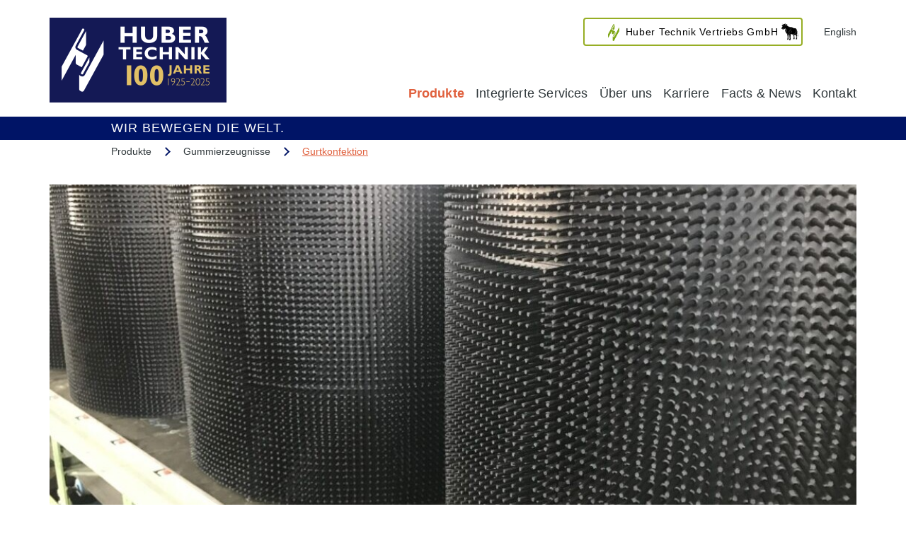

--- FILE ---
content_type: text/html; charset=UTF-8
request_url: https://www.huber-technik.de/produkte/gummierzeugnisse/gurtkonfektion/
body_size: 10832
content:
<!DOCTYPE html><html lang="de-DE"><head><meta charset="UTF-8"/><meta name="viewport" content="width=device-width, initial-scale=1"/><link rel="profile" href="http://gmpg.org/xfn/11"/> <script>var gaProperty = 'G-DKXWW8ZG31';
			var disableStr = 'ga-disable-' + gaProperty;
			if (document.cookie.indexOf(disableStr + '=true') > -1) {
				window[disableStr] = true;
			}

			function gaOptout() {
				document.cookie = disableStr + '=true; expires=Thu, 31 Dec 2099 23:59:59 UTC; path=/';
				window[disableStr] = true;
			}</script>  <script async src="https://www.googletagmanager.com/gtag/js?id=G-DKXWW8ZG31"></script> <script>window.dataLayer = window.dataLayer || [];
			function gtag(){dataLayer.push(arguments);}
			gtag('js', new Date());

			gtag('config', 'G-DKXWW8ZG31');</script> <meta name='robots' content='noindex, nofollow' /><link rel="alternate" hreflang="en" href="https://www.huber-technik.com/products/rubber-products/belt-confection/" /><link rel="alternate" hreflang="de" href="https://www.huber-technik.de/produkte/gummierzeugnisse/gurtkonfektion/" /><link rel="alternate" hreflang="x-default" href="https://www.huber-technik.de/produkte/gummierzeugnisse/gurtkonfektion/" /><link media="all" href="https://www.huber-technik.de/wp-content/cache/autoptimize/css/autoptimize_b4274cdc862d7feccf91e32c0bb956ea.css" rel="stylesheet"><title>Gurtkonfektion</title><meta name="description" content="In unserer Gurtkonfektion haben wir die Möglichkeit, diverse Gurte für Bandanlagen in unterschiedliche Längen und Breiten herzustellen." /><meta property="og:locale" content="de_DE" /><meta property="og:type" content="article" /><meta property="og:title" content="Gurtkonfektion" /><meta property="og:description" content="In unserer Gurtkonfektion haben wir die Möglichkeit, diverse Gurte für Bandanlagen in unterschiedliche Längen und Breiten herzustellen." /><meta property="og:url" content="https://www.huber-technik.de/produkte/gummierzeugnisse/gurtkonfektion/" /><meta property="og:site_name" content="Huber Technik GmbH &amp; Co. KG" /><meta property="article:publisher" content="https://www.facebook.com/HuberTechnik" /><meta property="article:modified_time" content="2024-02-01T14:07:13+00:00" /><meta property="og:image" content="https://www.huber-technik.de/wp-content/uploads/2023/07/huber-technik-erding-gummi-gurtkonfektion.jpg" /><meta property="og:image:width" content="1095" /><meta property="og:image:height" content="617" /><meta property="og:image:type" content="image/jpeg" /><meta name="twitter:card" content="summary_large_image" /><meta name="twitter:label1" content="Geschätzte Lesezeit" /><meta name="twitter:data1" content="1 Minute" /> <script type="application/ld+json" class="yoast-schema-graph">{"@context":"https://schema.org","@graph":[{"@type":"WebPage","@id":"https://www.huber-technik.de/produkte/gummierzeugnisse/gurtkonfektion/","url":"https://www.huber-technik.de/produkte/gummierzeugnisse/gurtkonfektion/","name":"Gurtkonfektion","isPartOf":{"@id":"https://www.huber-technik.de/#website"},"primaryImageOfPage":{"@id":"https://www.huber-technik.de/produkte/gummierzeugnisse/gurtkonfektion/#primaryimage"},"image":{"@id":"https://www.huber-technik.de/produkte/gummierzeugnisse/gurtkonfektion/#primaryimage"},"thumbnailUrl":"https://www.huber-technik.de/wp-content/uploads/2023/07/huber-technik-erding-gummi-gurtkonfektion.jpg","datePublished":"2023-01-18T10:03:47+00:00","dateModified":"2024-02-01T14:07:13+00:00","description":"In unserer Gurtkonfektion haben wir die Möglichkeit, diverse Gurte für Bandanlagen in unterschiedliche Längen und Breiten herzustellen.","breadcrumb":{"@id":"https://www.huber-technik.de/produkte/gummierzeugnisse/gurtkonfektion/#breadcrumb"},"inLanguage":"de","potentialAction":[{"@type":"ReadAction","target":["https://www.huber-technik.de/produkte/gummierzeugnisse/gurtkonfektion/"]}]},{"@type":"ImageObject","inLanguage":"de","@id":"https://www.huber-technik.de/produkte/gummierzeugnisse/gurtkonfektion/#primaryimage","url":"https://www.huber-technik.de/wp-content/uploads/2023/07/huber-technik-erding-gummi-gurtkonfektion.jpg","contentUrl":"https://www.huber-technik.de/wp-content/uploads/2023/07/huber-technik-erding-gummi-gurtkonfektion.jpg","width":1095,"height":617,"caption":"Gurtkonfektion von Huber Technik"},{"@type":"BreadcrumbList","@id":"https://www.huber-technik.de/produkte/gummierzeugnisse/gurtkonfektion/#breadcrumb","itemListElement":[{"@type":"ListItem","position":1,"name":"Startseite","item":"https://www.huber-technik.de/"},{"@type":"ListItem","position":2,"name":"Produkte","item":"https://www.huber-technik.de/produkte/"},{"@type":"ListItem","position":3,"name":"Gummierzeugnisse","item":"https://www.huber-technik.de/produkte/gummierzeugnisse/"},{"@type":"ListItem","position":4,"name":"Gurtkonfektion"}]},{"@type":"WebSite","@id":"https://www.huber-technik.de/#website","url":"https://www.huber-technik.de/","name":"Huber Technik GmbH & Co. KG","description":"Huber Technik GmbH &amp; Co. KG - Förderbänder &amp; Gummierzeugnisse","publisher":{"@id":"https://www.huber-technik.de/#organization"},"potentialAction":[{"@type":"SearchAction","target":{"@type":"EntryPoint","urlTemplate":"https://www.huber-technik.de/?s={search_term_string}"},"query-input":{"@type":"PropertyValueSpecification","valueRequired":true,"valueName":"search_term_string"}}],"inLanguage":"de"},{"@type":"Organization","@id":"https://www.huber-technik.de/#organization","name":"Huber Technik GmbH & Co. KG","url":"https://www.huber-technik.de/","logo":{"@type":"ImageObject","inLanguage":"de","@id":"https://www.huber-technik.de/#/schema/logo/image/","url":"https://www.huber-technik.de/wp-content/uploads/2022/03/190726_HuberTechnik_Logo_Relaunch_RGB_10-Pfade.png","contentUrl":"https://www.huber-technik.de/wp-content/uploads/2022/03/190726_HuberTechnik_Logo_Relaunch_RGB_10-Pfade.png","width":221,"height":101,"caption":"Huber Technik GmbH & Co. KG"},"image":{"@id":"https://www.huber-technik.de/#/schema/logo/image/"},"sameAs":["https://www.facebook.com/HuberTechnik","https://www.youtube.com/channel/UCOrqK9A0lBuyQUdTUMhW2Gw","https://www.instagram.com/huber_technik/"]}]}</script> <style id='wp-img-auto-sizes-contain-inline-css' type='text/css'>img:is([sizes=auto i],[sizes^="auto," i]){contain-intrinsic-size:3000px 1500px}
/*# sourceURL=wp-img-auto-sizes-contain-inline-css */</style><style id='classic-theme-styles-inline-css' type='text/css'>/*! This file is auto-generated */
.wp-block-button__link{color:#fff;background-color:#32373c;border-radius:9999px;box-shadow:none;text-decoration:none;padding:calc(.667em + 2px) calc(1.333em + 2px);font-size:1.125em}.wp-block-file__button{background:#32373c;color:#fff;text-decoration:none}
/*# sourceURL=/wp-includes/css/classic-themes.min.css */</style><link rel='stylesheet' id='borlabs-cookie-custom-css' href='https://www.huber-technik.de/wp-content/cache/autoptimize/css/autoptimize_single_dafd40851b8f1f27d7ec1015ec730baf.css' type='text/css' media='all' /> <script type="text/javascript" id="wpml-cookie-js-extra">var wpml_cookies = {"wp-wpml_current_language":{"value":"de","expires":1,"path":"/"}};
var wpml_cookies = {"wp-wpml_current_language":{"value":"de","expires":1,"path":"/"}};
//# sourceURL=wpml-cookie-js-extra</script> <script data-no-optimize="1" data-no-minify="1" data-cfasync="false" type="text/javascript" src="https://www.huber-technik.de/wp-content/cache/autoptimize/js/autoptimize_single_7780b50a355dfb8789051e36bc5f2938.js" id="borlabs-cookie-config-js"></script> <script data-no-optimize="1" data-no-minify="1" data-cfasync="false" type="text/javascript" src="https://www.huber-technik.de/wp-content/plugins/borlabs-cookie/assets/javascript/borlabs-cookie-prioritize.min.js" id="borlabs-cookie-prioritize-js"></script> <script type="text/javascript" id="wpml-xdomain-data-js-extra">var wpml_xdomain_data = {"css_selector":"wpml-ls-item","ajax_url":"https://www.huber-technik.de/wp-admin/admin-ajax.php","current_lang":"de","_nonce":"e6f48b99dc"};
//# sourceURL=wpml-xdomain-data-js-extra</script> <script type="text/javascript" src="https://www.huber-technik.de/wp-includes/js/jquery/jquery.min.js" id="jquery-core-js"></script> <script type="text/javascript" id="sib-front-js-js-extra">var sibErrMsg = {"invalidMail":"Please fill out valid email address","requiredField":"Please fill out required fields","invalidDateFormat":"Please fill out valid date format","invalidSMSFormat":"Please fill out valid phone number"};
var ajax_sib_front_object = {"ajax_url":"https://www.huber-technik.de/wp-admin/admin-ajax.php","ajax_nonce":"10ac92e9f6","flag_url":"https://www.huber-technik.de/wp-content/plugins/mailin/img/flags/"};
//# sourceURL=sib-front-js-js-extra</script> <link rel="https://api.w.org/" href="https://www.huber-technik.de/wp-json/" /><link rel="alternate" title="JSON" type="application/json" href="https://www.huber-technik.de/wp-json/wp/v2/pages/1109" /><link rel="EditURI" type="application/rsd+xml" title="RSD" href="https://www.huber-technik.de/xmlrpc.php?rsd" /><meta name="generator" content="WordPress 6.9" /><link rel='shortlink' href='https://www.huber-technik.de/?p=1109' /><meta name="generator" content="WPML ver:4.8.6 stt:1,3;" />  <script type="text/javascript">HappyForms = {};</script>  <script data-borlabs-cookie-script-blocker-ignore>if ('0' === '1' && ('0' === '1' || '1' === '1')) {
    window['gtag_enable_tcf_support'] = true;
}
window.dataLayer = window.dataLayer || [];
if (typeof gtag !== 'function') {
    function gtag() {
        dataLayer.push(arguments);
    }
}
gtag('set', 'developer_id.dYjRjMm', true);
if ('0' === '1' || '1' === '1') {
    if (window.BorlabsCookieGoogleConsentModeDefaultSet !== true) {
        let getCookieValue = function (name) {
            return document.cookie.match('(^|;)\\s*' + name + '\\s*=\\s*([^;]+)')?.pop() || '';
        };
        let cookieValue = getCookieValue('borlabs-cookie-gcs');
        let consentsFromCookie = {};
        if (cookieValue !== '') {
            consentsFromCookie = JSON.parse(decodeURIComponent(cookieValue));
        }
        let defaultValues = {
            'ad_storage': 'denied',
            'ad_user_data': 'denied',
            'ad_personalization': 'denied',
            'analytics_storage': 'denied',
            'functionality_storage': 'denied',
            'personalization_storage': 'denied',
            'security_storage': 'denied',
            'wait_for_update': 500,
        };
        gtag('consent', 'default', { ...defaultValues, ...consentsFromCookie });
    }
    window.BorlabsCookieGoogleConsentModeDefaultSet = true;
    let borlabsCookieConsentChangeHandler = function () {
        window.dataLayer = window.dataLayer || [];
        if (typeof gtag !== 'function') { function gtag(){dataLayer.push(arguments);} }

        let getCookieValue = function (name) {
            return document.cookie.match('(^|;)\\s*' + name + '\\s*=\\s*([^;]+)')?.pop() || '';
        };
        let cookieValue = getCookieValue('borlabs-cookie-gcs');
        let consentsFromCookie = {};
        if (cookieValue !== '') {
            consentsFromCookie = JSON.parse(decodeURIComponent(cookieValue));
        }

        consentsFromCookie.analytics_storage = BorlabsCookie.Consents.hasConsent('google-analytics') ? 'granted' : 'denied';

        BorlabsCookie.CookieLibrary.setCookie(
            'borlabs-cookie-gcs',
            JSON.stringify(consentsFromCookie),
            BorlabsCookie.Settings.automaticCookieDomainAndPath.value ? '' : BorlabsCookie.Settings.cookieDomain.value,
            BorlabsCookie.Settings.cookiePath.value,
            BorlabsCookie.Cookie.getPluginCookie().expires,
            BorlabsCookie.Settings.cookieSecure.value,
            BorlabsCookie.Settings.cookieSameSite.value
        );
    }
    document.addEventListener('borlabs-cookie-consent-saved', borlabsCookieConsentChangeHandler);
    document.addEventListener('borlabs-cookie-handle-unblock', borlabsCookieConsentChangeHandler);
}
if ('0' === '1') {
    gtag("js", new Date());
    gtag("config", "G-5L29G46QCT", {"anonymize_ip": true});

    (function (w, d, s, i) {
        var f = d.getElementsByTagName(s)[0],
            j = d.createElement(s);
        j.async = true;
        j.src =
            "https://www.googletagmanager.com/gtag/js?id=" + i;
        f.parentNode.insertBefore(j, f);
    })(window, document, "script", "G-5L29G46QCT");
}</script><script data-borlabs-cookie-script-blocker-id='brevo-automation' type="text/template" data-borlabs-cookie-script-blocker-src="https://cdn.brevo.com/js/sdk-loader.js"></script> <script type="text/javascript">window.Brevo = window.Brevo || [];
  window.Brevo.push(['init', {"client_key":"r0yf3byeh8ze35e4odcch9uo","email_id":null,"push":{"customDomain":"https:\/\/www.huber-technik.de\/wp-content\/plugins\/mailin\/"},"service_worker_url":"wonderpush-worker-loader.min.js?webKey=c7f0c6530e19ad9bc947c7a22a7c3f45c7c592d68beea4b53ed8204e9380b10d","frame_url":"brevo-frame.html"}]);</script><script data-borlabs-cookie-script-blocker-id='wonderpush' type="text/template" data-borlabs-cookie-script-blocker-src="https://cdn.by.wonderpush.com/sdk/1.1/wonderpush-loader.min.js"></script> <script type="text/javascript">window.WonderPush = window.WonderPush || [];
  window.WonderPush.push(['init', {"customDomain":"https:\/\/www.huber-technik.de\/wp-content\/plugins\/mailin\/","serviceWorkerUrl":"wonderpush-worker-loader.min.js?webKey=c7f0c6530e19ad9bc947c7a22a7c3f45c7c592d68beea4b53ed8204e9380b10d","frameUrl":"wonderpush.min.html","webKey":"c7f0c6530e19ad9bc947c7a22a7c3f45c7c592d68beea4b53ed8204e9380b10d"}]);</script><link rel="icon" href="https://www.huber-technik.de/wp-content/uploads/2022/04/cropped-cropped-Favicon_HT-1-1-32x32.png" sizes="32x32" /><link rel="icon" href="https://www.huber-technik.de/wp-content/uploads/2022/04/cropped-cropped-Favicon_HT-1-1-192x192.png" sizes="192x192" /><link rel="apple-touch-icon" href="https://www.huber-technik.de/wp-content/uploads/2022/04/cropped-cropped-Favicon_HT-1-1-180x180.png" /><meta name="msapplication-TileImage" content="https://www.huber-technik.de/wp-content/uploads/2022/04/cropped-cropped-Favicon_HT-1-1-270x270.png" /></head><body class="wp-singular page-template page-template-page-produktdetail-bilder page-template-page-produktdetail-bilder-php page page-id-1109 page-child parent-pageid-70 wp-theme-ht"><header><div class="ht-header-main d-flex justify-content-between container"> <a href="https://www.huber-technik.de"><img src="https://www.huber-technik.de/wp-content/uploads/2025/01/Kopie-von-HT_Logo_2025_100Jahre_HT_final-website-e1736238036478.png"></a><div class="ht-header-inner"><div class="ht-header-right d-none d-lg-flex flex-column justify-content-between"><div class="justify-content-end align-items-center"> <a class="ht-button ht-button-green ht-button-has-arrow" href="https://www.kuh-komfort-huber.com" target="_blank"><span>Huber Technik Vertriebs GmbH</span></a> <a href="https://www.huber-technik.com/products/rubber-products/belt-confection/">English</a></div><nav class="menu-header-container"><ul id="menu-header" class="menu d-flex"><li id="menu-item-43" class="menu-item menu-item-type-post_type menu-item-object-page current-page-ancestor current-menu-ancestor current_page_ancestor menu-item-has-children menu-item-43"><a href="https://www.huber-technik.de/produkte/">Produkte</a><ul class="sub-menu"><li id="menu-item-102" class="menu-item menu-item-type-post_type menu-item-object-page menu-item-has-children menu-item-102"><a href="https://www.huber-technik.de/produkte/foerdersysteme/">Fördersysteme</a><ul class="sub-menu"><li id="menu-item-110" class="menu-item menu-item-type-post_type menu-item-object-page menu-item-has-children menu-item-110"><a href="https://www.huber-technik.de/produkte/foerdersysteme/branchenspezifische-loesungen/">Branchenspezifische Lösungen</a><ul class="sub-menu"><li id="menu-item-359" class="menu-item menu-item-type-post_type menu-item-object-page menu-item-359"><a href="https://www.huber-technik.de/produkte/foerdersysteme/branchenspezifische-loesungen/abfallentsorgung-in-der-moebelindustrie/">Abfallentsorgung in der Möbelindustrie</a></li><li id="menu-item-1187" class="menu-item menu-item-type-post_type menu-item-object-page menu-item-1187"><a href="https://www.huber-technik.de/produkte/foerdersysteme/branchenspezifische-loesungen/glasflaschentransport-entsorgung/">Glasflaschentransport / -entsorgung</a></li><li id="menu-item-1186" class="menu-item menu-item-type-post_type menu-item-object-page menu-item-1186"><a href="https://www.huber-technik.de/produkte/foerdersysteme/branchenspezifische-loesungen/klaerschlammtransport/">Klärschlammtransport</a></li><li id="menu-item-1184" class="menu-item menu-item-type-post_type menu-item-object-page menu-item-1184"><a href="https://www.huber-technik.de/produkte/foerdersysteme/branchenspezifische-loesungen/landwirtschaft/">Landwirtschaft</a></li><li id="menu-item-1185" class="menu-item menu-item-type-post_type menu-item-object-page menu-item-1185"><a href="https://www.huber-technik.de/produkte/foerdersysteme/branchenspezifische-loesungen/lebensmittelindustrie/">Lebensmittelindustrie</a></li><li id="menu-item-358" class="menu-item menu-item-type-post_type menu-item-object-page menu-item-358"><a href="https://www.huber-technik.de/produkte/foerdersysteme/branchenspezifische-loesungen/muellsortierung/">Müllsortierung</a></li><li id="menu-item-813" class="menu-item menu-item-type-post_type menu-item-object-page menu-item-813"><a href="https://www.huber-technik.de/produkte/foerdersysteme/branchenspezifische-loesungen/papiersortierung/">Papiersortierung</a></li><li id="menu-item-812" class="menu-item menu-item-type-post_type menu-item-object-page menu-item-812"><a href="https://www.huber-technik.de/produkte/foerdersysteme/branchenspezifische-loesungen/recycling/">Recycling</a></li><li id="menu-item-1944" class="menu-item menu-item-type-post_type menu-item-object-page menu-item-1944"><a href="https://www.huber-technik.de/produkte/foerdersysteme/branchenspezifische-loesungen/steintransport/">Steintransport</a></li></ul></li><li id="menu-item-106" class="menu-item menu-item-type-post_type menu-item-object-page menu-item-106"><a href="https://www.huber-technik.de/produkte/foerdersysteme/dosierbunker-aufgabenbunker/">Dosierbunker / Aufgabenbunker</a></li><li id="menu-item-104" class="menu-item menu-item-type-post_type menu-item-object-page menu-item-104"><a href="https://www.huber-technik.de/produkte/foerdersysteme/foerderbaender/">Förderbänder</a></li><li id="menu-item-109" class="menu-item menu-item-type-post_type menu-item-object-page menu-item-109"><a href="https://www.huber-technik.de/produkte/foerdersysteme/gesamtanlagen-mit-elektrischer-steuerung/">Gesamtanlagen mit elektr. Steuerung</a></li><li id="menu-item-105" class="menu-item menu-item-type-post_type menu-item-object-page menu-item-105"><a href="https://www.huber-technik.de/produkte/foerdersysteme/kettengurtfoerderer/">Kettengurtförderer</a></li><li id="menu-item-108" class="menu-item menu-item-type-post_type menu-item-object-page menu-item-108"><a href="https://www.huber-technik.de/produkte/foerdersysteme/kuerzmaschine/">Kürzmaschinen</a></li><li id="menu-item-103" class="menu-item menu-item-type-post_type menu-item-object-page menu-item-103"><a href="https://www.huber-technik.de/produkte/foerdersysteme/sondermaschinen/">Sondermaschinen</a></li><li id="menu-item-107" class="menu-item menu-item-type-post_type menu-item-object-page menu-item-107"><a href="https://www.huber-technik.de/produkte/foerdersysteme/vibrationsrinnen/">Vibrationsrinnen</a></li><li id="menu-item-1457" class="menu-item menu-item-type-post_type menu-item-object-page menu-item-1457"><a href="https://www.huber-technik.de/produkte/stahlbau/">Stahlbau</a></li></ul></li><li id="menu-item-3163" class="menu-item menu-item-type-post_type menu-item-object-page menu-item-3163"><a href="https://www.huber-technik.de/produkte/interessante-projekte/">Interessante Projekte</a></li><li id="menu-item-111" class="menu-item menu-item-type-post_type menu-item-object-page current-page-ancestor current-menu-ancestor current-menu-parent current-page-parent current_page_parent current_page_ancestor menu-item-has-children menu-item-111"><a href="https://www.huber-technik.de/produkte/gummierzeugnisse/">Gummierzeugnisse</a><ul class="sub-menu"><li id="menu-item-354" class="menu-item menu-item-type-post_type menu-item-object-page menu-item-354"><a href="https://www.huber-technik.de/produkte/gummierzeugnisse/formartikel/">Formartikel</a></li><li id="menu-item-357" class="menu-item menu-item-type-post_type menu-item-object-page menu-item-357"><a href="https://www.huber-technik.de/produkte/gummierzeugnisse/formenbau/">Formenbau</a></li><li id="menu-item-356" class="menu-item menu-item-type-post_type menu-item-object-page menu-item-356"><a href="https://www.huber-technik.de/produkte/gummierzeugnisse/gummi-metallteile/">Gummi-Metallteile</a></li><li id="menu-item-1117" class="menu-item menu-item-type-post_type menu-item-object-page current-menu-item page_item page-item-1109 current_page_item menu-item-1117"><a href="https://www.huber-technik.de/produkte/gummierzeugnisse/gurtkonfektion/" aria-current="page">Gurtkonfektion</a></li><li id="menu-item-1397" class="menu-item menu-item-type-post_type menu-item-object-page menu-item-1397"><a href="https://www.huber-technik.de/produkte/gummierzeugnisse/schuerfleisten/">Schürfleisten</a></li><li id="menu-item-355" class="menu-item menu-item-type-post_type menu-item-object-page menu-item-355"><a href="https://www.huber-technik.de/produkte/gummierzeugnisse/walzen/">Walzen</a></li></ul></li><li id="menu-item-2563" class="menu-item menu-item-type-post_type menu-item-object-page menu-item-2563"><a href="https://www.huber-technik.de/produkte/stallboeden/">Stallböden <noscript><img src="https://www.huber-technik.de/wp-content/themes/ht/assets/img/Huberte_Lachen.png" alt="" width="20" height="20"></noscript><img class="lazyload" src='data:image/svg+xml,%3Csvg%20xmlns=%22http://www.w3.org/2000/svg%22%20viewBox=%220%200%2020%2020%22%3E%3C/svg%3E' data-src="https://www.huber-technik.de/wp-content/themes/ht/assets/img/Huberte_Lachen.png" alt="" width="20" height="20"></a></li></ul></li><li id="menu-item-2865" class="menu-item menu-item-type-post_type menu-item-object-page menu-item-has-children menu-item-2865"><a href="https://www.huber-technik.de/integrierte-services/">Integrierte Services</a><ul class="sub-menu"><li id="menu-item-2515" class="menu-item menu-item-type-post_type menu-item-object-page menu-item-2515"><a href="https://www.huber-technik.de/integrierte-services/gesamtbetreuung/">Gesamtbetreuung</a></li><li id="menu-item-1784" class="menu-item menu-item-type-post_type menu-item-object-page menu-item-1784"><a href="https://www.huber-technik.de/integrierte-services/ganzheitliche-loesungen/">Ganzheitliche Lösungen</a></li><li id="menu-item-311" class="menu-item menu-item-type-post_type menu-item-object-page menu-item-311"><a href="https://www.huber-technik.de/integrierte-services/lohnarbeiten/">Lohnarbeiten</a></li></ul></li><li id="menu-item-41" class="menu-item menu-item-type-post_type menu-item-object-page menu-item-has-children menu-item-41"><a href="https://www.huber-technik.de/ueber-uns/">Über uns</a><ul class="sub-menu"><li id="menu-item-127" class="menu-item menu-item-type-post_type menu-item-object-page menu-item-127"><a href="https://www.huber-technik.de/ueber-uns/unternehmenshistorie/">Unternehmenshistorie</a></li><li id="menu-item-125" class="menu-item menu-item-type-post_type menu-item-object-page menu-item-125"><a href="https://www.huber-technik.de/ueber-uns/ansprechpartner/">Ansprechpartner</a></li><li id="menu-item-3955" class="menu-item menu-item-type-post_type menu-item-object-page menu-item-3955"><a href="https://www.huber-technik.de/ueber-uns/100-jahr-feier/">100-Jahr-Feier</a></li></ul></li><li id="menu-item-2874" class="menu-item menu-item-type-post_type menu-item-object-page menu-item-has-children menu-item-2874"><a href="https://www.huber-technik.de/karriere/">Karriere</a><ul class="sub-menu"><li id="menu-item-588" class="menu-item menu-item-type-post_type menu-item-object-page menu-item-588"><a href="https://www.huber-technik.de/karriere/allgemeines/">Allgemeines</a></li><li id="menu-item-411" class="menu-item menu-item-type-post_type menu-item-object-page menu-item-411"><a href="https://www.huber-technik.de/karriere/gute-gruende-fuer-huber/">Gute Gründe für Huber</a></li><li id="menu-item-2535" class="menu-item menu-item-type-post_type menu-item-object-page menu-item-2535"><a href="https://www.huber-technik.de/karriere/ausbildung/">Ausbildung</a></li><li id="menu-item-412" class="menu-item menu-item-type-post_type menu-item-object-page menu-item-412"><a href="https://www.huber-technik.de/karriere/stellenangebote/">Stellenangebote</a></li></ul></li><li id="menu-item-40" class="menu-item menu-item-type-post_type menu-item-object-page menu-item-40"><a href="https://www.huber-technik.de/facts_news/">Facts &#038; News</a></li><li id="menu-item-39" class="menu-item menu-item-type-post_type menu-item-object-page menu-item-39"><a href="https://www.huber-technik.de/kontakt/">Kontakt</a></li></ul></nav></div><div class="ht-header-inner-mobile d-lg-none"> <span class="ht-menu-button"></span></div></div></div><div class="ht-header-bottom"><div class="container"><div class="d-flex justify-content-between align-items-center"><div class="ht-claim">WIR BEWEGEN DIE WELT.</div><div class="ht-header-bottom-links"><div class="d-flex"><div><a href="https://www.kuh-komfort-huber.com" target="_blank">Huber Technik Vertriebs GmbH</a></div><div><a href="https://www.huber-technik.com/products/rubber-products/belt-confection/">English</a></div></div></div></div></div></div><div class="ht-mobile-nav d-lg-none"><div><div class="ht-mobile-nav-inner"><div><a href="https://www.huber-technik.com/products/rubber-products/belt-confection/">English</a></div><nav class="menu-header-container"><ul id="menu-header-1" class="menu"><li class="menu-item menu-item-type-post_type menu-item-object-page current-page-ancestor current-menu-ancestor current_page_ancestor menu-item-has-children menu-item-43"><a href="https://www.huber-technik.de/produkte/">Produkte</a><ul class="sub-menu"><li class="menu-item menu-item-type-post_type menu-item-object-page menu-item-has-children menu-item-102"><a href="https://www.huber-technik.de/produkte/foerdersysteme/">Fördersysteme</a><ul class="sub-menu"><li class="menu-item menu-item-type-post_type menu-item-object-page menu-item-has-children menu-item-110"><a href="https://www.huber-technik.de/produkte/foerdersysteme/branchenspezifische-loesungen/">Branchenspezifische Lösungen</a><ul class="sub-menu"><li class="menu-item menu-item-type-post_type menu-item-object-page menu-item-359"><a href="https://www.huber-technik.de/produkte/foerdersysteme/branchenspezifische-loesungen/abfallentsorgung-in-der-moebelindustrie/">Abfallentsorgung in der Möbelindustrie</a></li><li class="menu-item menu-item-type-post_type menu-item-object-page menu-item-1187"><a href="https://www.huber-technik.de/produkte/foerdersysteme/branchenspezifische-loesungen/glasflaschentransport-entsorgung/">Glasflaschentransport / -entsorgung</a></li><li class="menu-item menu-item-type-post_type menu-item-object-page menu-item-1186"><a href="https://www.huber-technik.de/produkte/foerdersysteme/branchenspezifische-loesungen/klaerschlammtransport/">Klärschlammtransport</a></li><li class="menu-item menu-item-type-post_type menu-item-object-page menu-item-1184"><a href="https://www.huber-technik.de/produkte/foerdersysteme/branchenspezifische-loesungen/landwirtschaft/">Landwirtschaft</a></li><li class="menu-item menu-item-type-post_type menu-item-object-page menu-item-1185"><a href="https://www.huber-technik.de/produkte/foerdersysteme/branchenspezifische-loesungen/lebensmittelindustrie/">Lebensmittelindustrie</a></li><li class="menu-item menu-item-type-post_type menu-item-object-page menu-item-358"><a href="https://www.huber-technik.de/produkte/foerdersysteme/branchenspezifische-loesungen/muellsortierung/">Müllsortierung</a></li><li class="menu-item menu-item-type-post_type menu-item-object-page menu-item-813"><a href="https://www.huber-technik.de/produkte/foerdersysteme/branchenspezifische-loesungen/papiersortierung/">Papiersortierung</a></li><li class="menu-item menu-item-type-post_type menu-item-object-page menu-item-812"><a href="https://www.huber-technik.de/produkte/foerdersysteme/branchenspezifische-loesungen/recycling/">Recycling</a></li><li class="menu-item menu-item-type-post_type menu-item-object-page menu-item-1944"><a href="https://www.huber-technik.de/produkte/foerdersysteme/branchenspezifische-loesungen/steintransport/">Steintransport</a></li></ul></li><li class="menu-item menu-item-type-post_type menu-item-object-page menu-item-106"><a href="https://www.huber-technik.de/produkte/foerdersysteme/dosierbunker-aufgabenbunker/">Dosierbunker / Aufgabenbunker</a></li><li class="menu-item menu-item-type-post_type menu-item-object-page menu-item-104"><a href="https://www.huber-technik.de/produkte/foerdersysteme/foerderbaender/">Förderbänder</a></li><li class="menu-item menu-item-type-post_type menu-item-object-page menu-item-109"><a href="https://www.huber-technik.de/produkte/foerdersysteme/gesamtanlagen-mit-elektrischer-steuerung/">Gesamtanlagen mit elektr. Steuerung</a></li><li class="menu-item menu-item-type-post_type menu-item-object-page menu-item-105"><a href="https://www.huber-technik.de/produkte/foerdersysteme/kettengurtfoerderer/">Kettengurtförderer</a></li><li class="menu-item menu-item-type-post_type menu-item-object-page menu-item-108"><a href="https://www.huber-technik.de/produkte/foerdersysteme/kuerzmaschine/">Kürzmaschinen</a></li><li class="menu-item menu-item-type-post_type menu-item-object-page menu-item-103"><a href="https://www.huber-technik.de/produkte/foerdersysteme/sondermaschinen/">Sondermaschinen</a></li><li class="menu-item menu-item-type-post_type menu-item-object-page menu-item-107"><a href="https://www.huber-technik.de/produkte/foerdersysteme/vibrationsrinnen/">Vibrationsrinnen</a></li><li class="menu-item menu-item-type-post_type menu-item-object-page menu-item-1457"><a href="https://www.huber-technik.de/produkte/stahlbau/">Stahlbau</a></li></ul></li><li class="menu-item menu-item-type-post_type menu-item-object-page menu-item-3163"><a href="https://www.huber-technik.de/produkte/interessante-projekte/">Interessante Projekte</a></li><li class="menu-item menu-item-type-post_type menu-item-object-page current-page-ancestor current-menu-ancestor current-menu-parent current-page-parent current_page_parent current_page_ancestor menu-item-has-children menu-item-111"><a href="https://www.huber-technik.de/produkte/gummierzeugnisse/">Gummierzeugnisse</a><ul class="sub-menu"><li class="menu-item menu-item-type-post_type menu-item-object-page menu-item-354"><a href="https://www.huber-technik.de/produkte/gummierzeugnisse/formartikel/">Formartikel</a></li><li class="menu-item menu-item-type-post_type menu-item-object-page menu-item-357"><a href="https://www.huber-technik.de/produkte/gummierzeugnisse/formenbau/">Formenbau</a></li><li class="menu-item menu-item-type-post_type menu-item-object-page menu-item-356"><a href="https://www.huber-technik.de/produkte/gummierzeugnisse/gummi-metallteile/">Gummi-Metallteile</a></li><li class="menu-item menu-item-type-post_type menu-item-object-page current-menu-item page_item page-item-1109 current_page_item menu-item-1117"><a href="https://www.huber-technik.de/produkte/gummierzeugnisse/gurtkonfektion/" aria-current="page">Gurtkonfektion</a></li><li class="menu-item menu-item-type-post_type menu-item-object-page menu-item-1397"><a href="https://www.huber-technik.de/produkte/gummierzeugnisse/schuerfleisten/">Schürfleisten</a></li><li class="menu-item menu-item-type-post_type menu-item-object-page menu-item-355"><a href="https://www.huber-technik.de/produkte/gummierzeugnisse/walzen/">Walzen</a></li></ul></li><li class="menu-item menu-item-type-post_type menu-item-object-page menu-item-2563"><a href="https://www.huber-technik.de/produkte/stallboeden/">Stallböden <noscript><img src="https://www.huber-technik.de/wp-content/themes/ht/assets/img/Huberte_Lachen.png" alt="" width="20" height="20"></noscript><img class="lazyload" src='data:image/svg+xml,%3Csvg%20xmlns=%22http://www.w3.org/2000/svg%22%20viewBox=%220%200%2020%2020%22%3E%3C/svg%3E' data-src="https://www.huber-technik.de/wp-content/themes/ht/assets/img/Huberte_Lachen.png" alt="" width="20" height="20"></a></li></ul></li><li class="menu-item menu-item-type-post_type menu-item-object-page menu-item-has-children menu-item-2865"><a href="https://www.huber-technik.de/integrierte-services/">Integrierte Services</a><ul class="sub-menu"><li class="menu-item menu-item-type-post_type menu-item-object-page menu-item-2515"><a href="https://www.huber-technik.de/integrierte-services/gesamtbetreuung/">Gesamtbetreuung</a></li><li class="menu-item menu-item-type-post_type menu-item-object-page menu-item-1784"><a href="https://www.huber-technik.de/integrierte-services/ganzheitliche-loesungen/">Ganzheitliche Lösungen</a></li><li class="menu-item menu-item-type-post_type menu-item-object-page menu-item-311"><a href="https://www.huber-technik.de/integrierte-services/lohnarbeiten/">Lohnarbeiten</a></li></ul></li><li class="menu-item menu-item-type-post_type menu-item-object-page menu-item-has-children menu-item-41"><a href="https://www.huber-technik.de/ueber-uns/">Über uns</a><ul class="sub-menu"><li class="menu-item menu-item-type-post_type menu-item-object-page menu-item-127"><a href="https://www.huber-technik.de/ueber-uns/unternehmenshistorie/">Unternehmenshistorie</a></li><li class="menu-item menu-item-type-post_type menu-item-object-page menu-item-125"><a href="https://www.huber-technik.de/ueber-uns/ansprechpartner/">Ansprechpartner</a></li><li class="menu-item menu-item-type-post_type menu-item-object-page menu-item-3955"><a href="https://www.huber-technik.de/ueber-uns/100-jahr-feier/">100-Jahr-Feier</a></li></ul></li><li class="menu-item menu-item-type-post_type menu-item-object-page menu-item-has-children menu-item-2874"><a href="https://www.huber-technik.de/karriere/">Karriere</a><ul class="sub-menu"><li class="menu-item menu-item-type-post_type menu-item-object-page menu-item-588"><a href="https://www.huber-technik.de/karriere/allgemeines/">Allgemeines</a></li><li class="menu-item menu-item-type-post_type menu-item-object-page menu-item-411"><a href="https://www.huber-technik.de/karriere/gute-gruende-fuer-huber/">Gute Gründe für Huber</a></li><li class="menu-item menu-item-type-post_type menu-item-object-page menu-item-2535"><a href="https://www.huber-technik.de/karriere/ausbildung/">Ausbildung</a></li><li class="menu-item menu-item-type-post_type menu-item-object-page menu-item-412"><a href="https://www.huber-technik.de/karriere/stellenangebote/">Stellenangebote</a></li></ul></li><li class="menu-item menu-item-type-post_type menu-item-object-page menu-item-40"><a href="https://www.huber-technik.de/facts_news/">Facts &#038; News</a></li><li class="menu-item menu-item-type-post_type menu-item-object-page menu-item-39"><a href="https://www.huber-technik.de/kontakt/">Kontakt</a></li></ul></nav><div><a class="ht-button ht-button-green ht-button-has-arrow" href="https://www.kuh-komfort-huber.com" target="_blank"><span>Huber Technik Vertriebs GmbH</span></a></div></div></div></div></header><div class="container-md"><div class="ht-breadcrumbs"> <span>Produkte</span> <span class="ht-divider"></span> <a href="https://www.huber-technik.de/produkte/gummierzeugnisse/">Gummierzeugnisse</a> <span class="ht-divider"></span> <span class="ht-current-breadcrumb">Gurtkonfektion</span></div><div class="ht-product-hero"><img width="1095" height="435" src="https://www.huber-technik.de/wp-content/uploads/2023/07/huber-technik-erding-gummi-gurtkonfektion-1095x435.jpg" class="attachment-banner size-banner wp-post-image" alt="Gurtkonfektion. Gurte aus Gummi in drei Rollen aufgerollt nebeneinanderstehend." decoding="async" fetchpriority="high" /></div><div class="row justify-content-center"><div class="col-md-8 ht-bildergalerie-text"><h1>Gurtkonfektion</h1><p style="text-align: left">In unserer <strong>hauseigenen Gurtkonfektion</strong> haben wir die Möglichkeit, <strong>diverse Gurte</strong> für Bandanlagen in <strong>unterschiedliche Längen und Breiten</strong> herzustellen. Auch die <strong><a href="https://www.huber-technik.de/integrierte-services/gesamtbetreuung/" target="_blank" rel="noopener">Reparatur</a> </strong>von Gurten ist möglich.</p><p style="text-align: left">Unsere Fördergurte können in unserer Werkstatt <strong>endlos vulkanisiert</strong> hergestellt werden. Das Anfertigen von <strong>Zuschnitten</strong> nach speziellen Kundenwünschen ist ebenfalls möglich.</p><hr /><h6 style="text-align: left"><strong>Bearbeitungsmöglichkeiten je nach Anforderung:</strong></h6><ul style="text-align: left"><li style="text-align: left">Glatte Ausführung</li><li style="text-align: left">Aufvulkanisierte Profile (z.B. Gummistollen und Keilleisten)</li></ul><hr /><h6 style="text-align: left"><strong>Anwendungsbeispiele:</strong></h6><ul style="text-align: left"><li>Fördertechnik</li><li>Landwirtschaft</li><li>Ersatzgurte für landwirtschaftliche Bänder von <a href="https://www.huber-technik.de/ueber-uns/unternehmenshistorie/" target="_blank" rel="noopener">Reifen Huber</a></li></ul><p style="text-align: left"></div><div class="col-md-8 ht-bildergalerie-text"><h2>Bildergalerie</h2></div><div class="col-md-10 ht-bildergalerie-slider"><div id="new-royalslider-12" class="royalSlider new-royalslider-12 rsUni rs-default-template" style="width:auto;;" data-rs-options='{&quot;template&quot;:&quot;default&quot;,&quot;image_generation&quot;:{&quot;imageWidth&quot;:345,&quot;imageHeight&quot;:249,&quot;thumbImageWidth&quot;:&quot;&quot;,&quot;thumbImageHeight&quot;:&quot;&quot;},&quot;thumbs&quot;:{&quot;thumbWidth&quot;:96,&quot;thumbHeight&quot;:72},&quot;visibleNearby&quot;:{&quot;enabled&quot;:&quot;true&quot;,&quot;centerArea&quot;:0.33333333,&quot;center&quot;:&quot;false&quot;,&quot;breakpoint&quot;:825,&quot;breakpointCenterArea&quot;:1},&quot;video&quot;:[],&quot;width&quot;:&quot;auto&quot;,&quot;height&quot;:&quot;&quot;,&quot;autoScaleSliderWidth&quot;:1125,&quot;autoScaleSliderHeight&quot;:249,&quot;autoHeight&quot;:&quot;true&quot;,&quot;slidesSpacing&quot;:0,&quot;imageScaleMode&quot;:&quot;none&quot;,&quot;imageAlignCenter&quot;:&quot;false&quot;,&quot;arrowsNavAutoHide&quot;:&quot;false&quot;,&quot;numImagesToPreload&quot;:2}'><div class="rsContent"> <a href="https://www.huber-technik.de/wp-content/uploads/2023/07/huber-technik-erding-gummi-gurtkonfektion.jpg" data-lightbox="gallery"><noscript><img class="rsImg" src="https://www.huber-technik.de/wp-content/uploads/2023/07/huber-technik-erding-gummi-gurtkonfektion-345x249.jpg" alt="huber-technik-erding-gummi-gurtkonfektion"/></noscript><img class="lazyload rsImg" src='data:image/svg+xml,%3Csvg%20xmlns=%22http://www.w3.org/2000/svg%22%20viewBox=%220%200%20210%20140%22%3E%3C/svg%3E' data-src="https://www.huber-technik.de/wp-content/uploads/2023/07/huber-technik-erding-gummi-gurtkonfektion-345x249.jpg" alt="huber-technik-erding-gummi-gurtkonfektion"/></a></div></div></div><div class="col-md-8 ht-product-contact-text"> <a class="ht-button ht-button-has-arrow" href="https://www.huber-technik.de/kontakt/" target="_blank" rel="nofollow"><span>Kontakt</span></a> <a class="ht-button ht-button-has-arrow" href="https://www.huber-technik.de/integrierte-services/gesamtbetreuung/" target="_blank" rel="nofollow"><span>Unsere Leistungen</span></a></div></div></div><footer><div class="container"><div class="row align-items-center"><div class="col-md"><nav class="menu-footer-container"><ul id="menu-footer" class="menu d-md-flex"><li id="menu-item-180" class="menu-item menu-item-type-post_type menu-item-object-page menu-item-180"><a href="https://www.huber-technik.de/impressum/">Impressum</a></li><li id="menu-item-179" class="menu-item menu-item-type-post_type menu-item-object-page menu-item-privacy-policy menu-item-179"><a rel="privacy-policy" href="https://www.huber-technik.de/datenschutz/">Datenschutz</a></li><li id="menu-item-178" class="menu-item menu-item-type-post_type menu-item-object-page menu-item-178"><a href="https://www.huber-technik.de/agb/">AGB</a></li><li id="menu-item-181" class="menu-item menu-item-type-post_type menu-item-object-page menu-item-181"><a href="https://www.huber-technik.de/montagebedingungen/">Montagebedingungen</a></li><li id="menu-item-1575" class="menu-item menu-item-type-post_type menu-item-object-page menu-item-1575"><a href="https://www.huber-technik.de/kontakt/">Kontakt</a></li></ul></nav></div><div class="col-md order-md-last"> Alle Inhalte &copy; by Huber Technik GmbH & Co. KG<br> &copy; 2026 Huber Technik</div><div class="col-md-auto ht-footer-social"> <a href="https://www.instagram.com/huber_technik/" target="_blank"><noscript><img src="https://www.huber-technik.de/wp-content/uploads/2022/04/Insta.png" alt=""></noscript><img class="lazyload" src='data:image/svg+xml,%3Csvg%20xmlns=%22http://www.w3.org/2000/svg%22%20viewBox=%220%200%20210%20140%22%3E%3C/svg%3E' data-src="https://www.huber-technik.de/wp-content/uploads/2022/04/Insta.png" alt=""></a> <a href="https://www.facebook.com/HuberTechnik" target="_blank"><noscript><img src="https://www.huber-technik.de/wp-content/uploads/2023/02/facebook-e1676451178535.png" alt=""></noscript><img class="lazyload" src='data:image/svg+xml,%3Csvg%20xmlns=%22http://www.w3.org/2000/svg%22%20viewBox=%220%200%20210%20140%22%3E%3C/svg%3E' data-src="https://www.huber-technik.de/wp-content/uploads/2023/02/facebook-e1676451178535.png" alt=""></a> <a href="https://www.youtube.com/channel/UCOrqK9A0lBuyQUdTUMhW2Gw" target="_blank"><noscript><img src="https://www.huber-technik.de/wp-content/uploads/2022/04/Youtube.png" alt=""></noscript><img class="lazyload" src='data:image/svg+xml,%3Csvg%20xmlns=%22http://www.w3.org/2000/svg%22%20viewBox=%220%200%20210%20140%22%3E%3C/svg%3E' data-src="https://www.huber-technik.de/wp-content/uploads/2022/04/Youtube.png" alt=""></a> <a href="https://www.linkedin.com/company/huber-technik" target="_blank"><noscript><img src="https://www.huber-technik.de/wp-content/uploads/2024/01/Linkedin.png" alt=""></noscript><img class="lazyload" src='data:image/svg+xml,%3Csvg%20xmlns=%22http://www.w3.org/2000/svg%22%20viewBox=%220%200%20210%20140%22%3E%3C/svg%3E' data-src="https://www.huber-technik.de/wp-content/uploads/2024/01/Linkedin.png" alt=""></a></div></div></div></footer><div class="ht-back-to-top"><div><p>Zurück zum Seitenanfang</p><div></div></div></div> <script type="speculationrules">{"prefetch":[{"source":"document","where":{"and":[{"href_matches":"/*"},{"not":{"href_matches":["/wp-*.php","/wp-admin/*","/wp-content/uploads/*","/wp-content/*","/wp-content/plugins/*","/wp-content/themes/ht/*","/*\\?(.+)"]}},{"not":{"selector_matches":"a[rel~=\"nofollow\"]"}},{"not":{"selector_matches":".no-prefetch, .no-prefetch a"}}]},"eagerness":"conservative"}]}</script> <script type="importmap" id="wp-importmap">{"imports":{"borlabs-cookie-core":"https://www.huber-technik.de/wp-content/plugins/borlabs-cookie/assets/javascript/borlabs-cookie.min.js?ver=3.3.23"}}</script> <script type="module" src="https://www.huber-technik.de/wp-content/plugins/borlabs-cookie/assets/javascript/borlabs-cookie.min.js?ver=3.3.23" id="borlabs-cookie-core-js-module" data-cfasync="false" data-no-minify="1" data-no-optimize="1"></script> <script type="module" src="https://www.huber-technik.de/wp-content/plugins/borlabs-cookie/assets/javascript/borlabs-cookie-legacy-backward-compatibility.min.js?ver=3.3.23" id="borlabs-cookie-legacy-backward-compatibility-js-module"></script> <div data-nosnippet data-borlabs-cookie-consent-required='true' id='BorlabsCookieBox'></div><div id='BorlabsCookieWidget' class='brlbs-cmpnt-container'></div><noscript><style>.lazyload{display:none;}</style></noscript><script data-noptimize="1">window.lazySizesConfig=window.lazySizesConfig||{};window.lazySizesConfig.loadMode=1;</script><script async data-noptimize="1" src='https://www.huber-technik.de/wp-content/plugins/autoptimize/classes/external/js/lazysizes.min.js'></script><script id="new-royalslider-init-code" type="text/javascript">jQuery(document).ready(function($) {
	$('.new-royalslider-12').royalSlider({template:'default',image_generation:{imageWidth:345,imageHeight:249,thumbImageWidth:'',thumbImageHeight:''},thumbs:{thumbWidth:96,thumbHeight:72},visibleNearby:{enabled:!0,centerArea:0.33333333,center:!1,breakpoint:825,breakpointCenterArea:1},video:[],width:'auto',height:'',autoScaleSliderWidth:1125,autoScaleSliderHeight:249,autoHeight:!0,slidesSpacing:0,imageScaleMode:'none',imageAlignCenter:!1,arrowsNavAutoHide:!1,numImagesToPreload:2});
    var slider = $('.ht-home-slider .royalSlider').data('royalSlider');
	
	if (slider) {
		slider.ev.on('rsBeforeMove', function(ev) {
			gsap.to(slider.currSlide.animBlocks[0], {
				display: 'none',
				opacity: 0,
				duration: .4
			});
		});
	}
    });</script> <script type="text/javascript" src="https://www.huber-technik.de/wp-includes/js/dist/hooks.min.js" id="wp-hooks-js"></script> <script type="text/javascript" src="https://www.huber-technik.de/wp-includes/js/dist/i18n.min.js" id="wp-i18n-js"></script> <script type="text/javascript" id="wp-i18n-js-after">wp.i18n.setLocaleData( { 'text direction\u0004ltr': [ 'ltr' ] } );
//# sourceURL=wp-i18n-js-after</script> <script type="text/javascript" id="contact-form-7-js-translations">( function( domain, translations ) {
	var localeData = translations.locale_data[ domain ] || translations.locale_data.messages;
	localeData[""].domain = domain;
	wp.i18n.setLocaleData( localeData, domain );
} )( "contact-form-7", {"translation-revision-date":"2025-10-26 03:28:49+0000","generator":"GlotPress\/4.0.3","domain":"messages","locale_data":{"messages":{"":{"domain":"messages","plural-forms":"nplurals=2; plural=n != 1;","lang":"de"},"This contact form is placed in the wrong place.":["Dieses Kontaktformular wurde an der falschen Stelle platziert."],"Error:":["Fehler:"]}},"comment":{"reference":"includes\/js\/index.js"}} );
//# sourceURL=contact-form-7-js-translations</script> <script type="text/javascript" id="contact-form-7-js-before">var wpcf7 = {
    "api": {
        "root": "https:\/\/www.huber-technik.de\/wp-json\/",
        "namespace": "contact-form-7\/v1"
    },
    "cached": 1
};
//# sourceURL=contact-form-7-js-before</script> <script data-borlabs-cookie-script-blocker-id='recaptcha' type='text/template' data-borlabs-cookie-script-blocker-handle="google-recaptcha" data-borlabs-cookie-script-blocker-id="recaptcha" type="text/template" data-borlabs-cookie-script-blocker-src="https://www.google.com/recaptcha/api.js?render=6LczcfseAAAAAH7wDYkRlhUUIEu-95eYgww1iWRD&amp;ver=3.0" id="google-recaptcha-js"></script><script data-borlabs-cookie-script-blocker-id='recaptcha' type='text/template' data-borlabs-cookie-script-blocker-handle="google-recaptcha" data-borlabs-cookie-script-blocker-id="contact-form-seven-recaptcha" type='text/template' type="text/template" data-borlabs-cookie-script-blocker-src="https://www.google.com/recaptcha/api.js?render=6LczcfseAAAAAH7wDYkRlhUUIEu-95eYgww1iWRD&amp;ver=3.0" id="google-recaptcha-js"></script><script type="text/javascript" src="https://www.huber-technik.de/wp-includes/js/dist/vendor/wp-polyfill.min.js" id="wp-polyfill-js"></script> <script data-borlabs-cookie-script-blocker-id='recaptcha' type='text/template' data-borlabs-cookie-script-blocker-handle="wpcf7-recaptcha" data-borlabs-cookie-script-blocker-id="recaptcha" type="text/template" id="wpcf7-recaptcha-js-before">var wpcf7_recaptcha = {
    "sitekey": "6LczcfseAAAAAH7wDYkRlhUUIEu-95eYgww1iWRD",
    "actions": {
        "homepage": "homepage",
        "contactform": "contactform"
    }
};
//# sourceURL=wpcf7-recaptcha-js-before</script><script data-borlabs-cookie-script-blocker-id='recaptcha' type='text/template' data-borlabs-cookie-script-blocker-handle="wpcf7-recaptcha" data-borlabs-cookie-script-blocker-id="recaptcha" type="text/template" data-borlabs-cookie-script-blocker-src="https://www.huber-technik.de/wp-content/plugins/contact-form-7/modules/recaptcha/index.js" id="wpcf7-recaptcha-js"></script><script data-borlabs-cookie-script-blocker-id='recaptcha' type='text/template' data-borlabs-cookie-script-blocker-handle="wpcf7-recaptcha" data-borlabs-cookie-script-blocker-id="contact-form-seven-recaptcha" type='text/template' type="text/template" id="wpcf7-recaptcha-js-before">var wpcf7_recaptcha = {
    "sitekey": "6LczcfseAAAAAH7wDYkRlhUUIEu-95eYgww1iWRD",
    "actions": {
        "homepage": "homepage",
        "contactform": "contactform"
    }
};
//# sourceURL=wpcf7-recaptcha-js-before</script><script data-borlabs-cookie-script-blocker-id='recaptcha' type='text/template' data-borlabs-cookie-script-blocker-handle="wpcf7-recaptcha" data-borlabs-cookie-script-blocker-id="contact-form-seven-recaptcha" type='text/template' type="text/template" data-borlabs-cookie-script-blocker-src="https://www.huber-technik.de/wp-content/plugins/contact-form-7/modules/recaptcha/index.js" id="wpcf7-recaptcha-js"></script> <template id="brlbs-cmpnt-cb-template-brevo-recaptcha"><div class="brlbs-cmpnt-container brlbs-cmpnt-content-blocker brlbs-cmpnt-with-individual-styles" data-borlabs-cookie-content-blocker-id="brevo-recaptcha" data-borlabs-cookie-content=""><div class="brlbs-cmpnt-cb-preset-b brlbs-cmpnt-cb-brevo-recaptcha"><div class="lazyload brlbs-cmpnt-cb-thumbnail" data-bg="https://www.huber-technik.de/wp-content/uploads/borlabs-cookie/1/29591_640-x-360_Google-reCAPTCHA-main.png" style="background-image: url(data:image/svg+xml,%3Csvg%20xmlns=%22http://www.w3.org/2000/svg%22%20viewBox=%220%200%20500%20300%22%3E%3C/svg%3E)"></div><div class="brlbs-cmpnt-cb-main"><div class="brlbs-cmpnt-cb-content"><p class="brlbs-cmpnt-cb-description">Sie müssen den Inhalt von <strong>reCAPTCHA</strong> laden, um das Formular abzuschicken. Bitte beachten Sie, dass dabei Daten mit Drittanbietern ausgetauscht werden.</p> <a class="brlbs-cmpnt-cb-provider-toggle" href="#" data-borlabs-cookie-show-provider-information role="button">Mehr Informationen</a></div><div class="brlbs-cmpnt-cb-buttons"> <a class="brlbs-cmpnt-cb-btn" href="#" data-borlabs-cookie-unblock role="button">Inhalt entsperren</a> <a class="brlbs-cmpnt-cb-btn" href="#" data-borlabs-cookie-accept-service role="button" style="display: inherit">Erforderlichen Service akzeptieren und Inhalte entsperren</a></div></div></div></div> </template> <script data-borlabs-cookie-script-blocker-id='recaptcha' type='text/template'>(function() {
    const template = document.querySelector("#brlbs-cmpnt-cb-template-brevo-recaptcha");
    const submitButtonsToInsertBlocker = document.querySelectorAll('form.sib_signup_form:has(.g-recaptcha#sib_captcha,#sib_captcha_invisible) .sib-default-btn[type="submit"]');
    for (const submitBtn of submitButtonsToInsertBlocker) {
        const cb = template.content.cloneNode(true).querySelector('.brlbs-cmpnt-container');
        submitBtn.parentNode.insertBefore(cb, submitBtn);
        submitBtn.disabled = true;
    }
})()</script><template id="brlbs-cmpnt-cb-template-brevo-plugin-turnstile"><div class="brlbs-cmpnt-container brlbs-cmpnt-content-blocker brlbs-cmpnt-with-individual-styles" data-borlabs-cookie-content-blocker-id="brevo-plugin-turnstile" data-borlabs-cookie-content=""><div class="brlbs-cmpnt-cb-preset-b brlbs-cmpnt-cb-brevo-plugin-turnstile"><div class="lazyload brlbs-cmpnt-cb-thumbnail" data-bg="https://www.huber-technik.de/wp-content/uploads/borlabs-cookie/1/Cloudflare-Turnstile-main.png" style="background-image: url(data:image/svg+xml,%3Csvg%20xmlns=%22http://www.w3.org/2000/svg%22%20viewBox=%220%200%20500%20300%22%3E%3C/svg%3E)"></div><div class="brlbs-cmpnt-cb-main"><div class="brlbs-cmpnt-cb-content"><p class="brlbs-cmpnt-cb-description">Sie müssen den Inhalt von <strong>Turnstile</strong> laden, um das Formular abzuschicken. Bitte beachten Sie, dass dabei Daten mit Drittanbietern ausgetauscht werden.</p> <a class="brlbs-cmpnt-cb-provider-toggle" href="#" data-borlabs-cookie-show-provider-information role="button">Mehr Informationen</a></div><div class="brlbs-cmpnt-cb-buttons"> <a class="brlbs-cmpnt-cb-btn" href="#" data-borlabs-cookie-unblock role="button">Inhalt entsperren</a> <a class="brlbs-cmpnt-cb-btn" href="#" data-borlabs-cookie-accept-service role="button" style="display: inherit">Erforderlichen Service akzeptieren und Inhalte entsperren</a></div></div></div></div> </template> <script>(function() {
    const template = document.querySelector("#brlbs-cmpnt-cb-template-brevo-plugin-turnstile");
    const submitButtonsToInsertBlocker = document.querySelectorAll('form.sib_signup_form:has(.cf-turnstile) .sib-default-btn[type="submit"]');
    for (const submitBtn of submitButtonsToInsertBlocker) {
        const cb = template.content.cloneNode(true).querySelector('.brlbs-cmpnt-container');
        submitBtn.parentNode.insertBefore(cb, submitBtn);
        submitBtn.disabled = true;
    }
})()</script><template id="brlbs-cmpnt-cb-template-contact-form-seven-recaptcha"><div class="brlbs-cmpnt-container brlbs-cmpnt-content-blocker brlbs-cmpnt-with-individual-styles" data-borlabs-cookie-content-blocker-id="contact-form-seven-recaptcha" data-borlabs-cookie-content=""><div class="brlbs-cmpnt-cb-preset-b brlbs-cmpnt-cb-cf7-recaptcha"><div class="lazyload brlbs-cmpnt-cb-thumbnail" data-bg="https://www.huber-technik.de/wp-content/uploads/borlabs-cookie/1/bct-google-recaptcha-main.png" style="background-image: url(data:image/svg+xml,%3Csvg%20xmlns=%22http://www.w3.org/2000/svg%22%20viewBox=%220%200%20500%20300%22%3E%3C/svg%3E)"></div><div class="brlbs-cmpnt-cb-main"><div class="brlbs-cmpnt-cb-content"><p class="brlbs-cmpnt-cb-description">Sie müssen den Inhalt von <strong>reCAPTCHA</strong> laden, um das Formular abzuschicken. Bitte beachten Sie, dass dabei Daten mit Drittanbietern ausgetauscht werden.</p> <a class="brlbs-cmpnt-cb-provider-toggle" href="#" data-borlabs-cookie-show-provider-information role="button">Mehr Informationen</a></div><div class="brlbs-cmpnt-cb-buttons"> <a class="brlbs-cmpnt-cb-btn" href="#" data-borlabs-cookie-unblock role="button">Inhalt entsperren</a> <a class="brlbs-cmpnt-cb-btn" href="#" data-borlabs-cookie-accept-service role="button" style="display: inherit">Erforderlichen Service akzeptieren und Inhalte entsperren</a></div></div></div></div> </template> <script data-borlabs-cookie-script-blocker-id='recaptcha' type='text/template'>(function() {
    if (!document.querySelector('script[data-borlabs-cookie-script-blocker-id="contact-form-seven-recaptcha"]')) {
        return;
    }

    const template = document.querySelector("#brlbs-cmpnt-cb-template-contact-form-seven-recaptcha");
    const formsToInsertBlocker = document.querySelectorAll('form.wpcf7-form');

    for (const form of formsToInsertBlocker) {
        const blocked = template.content.cloneNode(true).querySelector('.brlbs-cmpnt-container');
        form.after(blocked);

        const btn = form.querySelector('.wpcf7-submit')
        if (btn) {
            btn.disabled = true
        }
    }
})();</script><template id="brlbs-cmpnt-cb-template-contact-form-seven-turnstile"><div class="brlbs-cmpnt-container brlbs-cmpnt-content-blocker brlbs-cmpnt-with-individual-styles" data-borlabs-cookie-content-blocker-id="contact-form-seven-turnstile" data-borlabs-cookie-content=""><div class="brlbs-cmpnt-cb-preset-b"><div class="lazyload brlbs-cmpnt-cb-thumbnail" data-bg="https://www.huber-technik.de/wp-content/uploads/borlabs-cookie/1/bct-cloudflare-turnstile-main.png" style="background-image: url(data:image/svg+xml,%3Csvg%20xmlns=%22http://www.w3.org/2000/svg%22%20viewBox=%220%200%20500%20300%22%3E%3C/svg%3E)"></div><div class="brlbs-cmpnt-cb-main"><div class="brlbs-cmpnt-cb-content"><p class="brlbs-cmpnt-cb-description">Sie sehen gerade einen Platzhalterinhalt von <strong>Turnstile</strong>. Um auf den eigentlichen Inhalt zuzugreifen, klicken Sie auf die Schaltfläche unten. Bitte beachten Sie, dass dabei Daten an Drittanbieter weitergegeben werden.</p> <a class="brlbs-cmpnt-cb-provider-toggle" href="#" data-borlabs-cookie-show-provider-information role="button">Mehr Informationen</a></div><div class="brlbs-cmpnt-cb-buttons"> <a class="brlbs-cmpnt-cb-btn" href="#" data-borlabs-cookie-unblock role="button">Inhalt entsperren</a> <a class="brlbs-cmpnt-cb-btn" href="#" data-borlabs-cookie-accept-service role="button" style="display: inherit">Erforderlichen Service akzeptieren und Inhalte entsperren</a></div></div></div></div> </template> <script>(function() {
    const template = document.querySelector("#brlbs-cmpnt-cb-template-contact-form-seven-turnstile");
    const divsToInsertBlocker = document.querySelectorAll('body:has(script[data-borlabs-cookie-script-blocker-id="contact-form-seven-turnstile"]) .wpcf7-turnstile');
    for (const div of divsToInsertBlocker) {
        const cb = template.content.cloneNode(true).querySelector('.brlbs-cmpnt-container');
        div.after(cb);

        const form = div.closest('.wpcf7-form');
        const btn = form?.querySelector('.wpcf7-submit');
        if (btn) {
            btn.disabled = true
        }
    }
})()</script><template id="brlbs-cmpnt-cb-template-facebook-content-blocker"><div class="brlbs-cmpnt-container brlbs-cmpnt-content-blocker brlbs-cmpnt-with-individual-styles" data-borlabs-cookie-content-blocker-id="facebook-content-blocker" data-borlabs-cookie-content=""><div class="brlbs-cmpnt-cb-preset-b brlbs-cmpnt-cb-facebook"><div class="lazyload brlbs-cmpnt-cb-thumbnail" data-bg="https://www.huber-technik.de/wp-content/uploads/borlabs-cookie/1/cb-facebook-main.png" style="background-image: url(data:image/svg+xml,%3Csvg%20xmlns=%22http://www.w3.org/2000/svg%22%20viewBox=%220%200%20500%20300%22%3E%3C/svg%3E)"></div><div class="brlbs-cmpnt-cb-main"><div class="brlbs-cmpnt-cb-content"><p class="brlbs-cmpnt-cb-description">Sie sehen gerade einen Platzhalterinhalt von <strong>Facebook</strong>. Um auf den eigentlichen Inhalt zuzugreifen, klicken Sie auf die Schaltfläche unten. Bitte beachten Sie, dass dabei Daten an Drittanbieter weitergegeben werden.</p> <a class="brlbs-cmpnt-cb-provider-toggle" href="#" data-borlabs-cookie-show-provider-information role="button">Mehr Informationen</a></div><div class="brlbs-cmpnt-cb-buttons"> <a class="brlbs-cmpnt-cb-btn" href="#" data-borlabs-cookie-unblock role="button">Inhalt entsperren</a> <a class="brlbs-cmpnt-cb-btn" href="#" data-borlabs-cookie-accept-service role="button" style="display: inherit">Erforderlichen Service akzeptieren und Inhalte entsperren</a></div></div></div></div> </template> <script>(function() {
        const template = document.querySelector("#brlbs-cmpnt-cb-template-facebook-content-blocker");
        const divsToInsertBlocker = document.querySelectorAll('div.fb-video[data-href*="//www.facebook.com/"], div.fb-post[data-href*="//www.facebook.com/"]');
        for (const div of divsToInsertBlocker) {
            const blocked = template.content.cloneNode(true).querySelector('.brlbs-cmpnt-container');
            blocked.dataset.borlabsCookieContent = btoa(unescape(encodeURIComponent(div.outerHTML)));
            div.replaceWith(blocked);
        }
})()</script><template id="brlbs-cmpnt-cb-template-instagram"><div class="brlbs-cmpnt-container brlbs-cmpnt-content-blocker brlbs-cmpnt-with-individual-styles" data-borlabs-cookie-content-blocker-id="instagram" data-borlabs-cookie-content=""><div class="brlbs-cmpnt-cb-preset-b brlbs-cmpnt-cb-instagram"><div class="lazyload brlbs-cmpnt-cb-thumbnail" data-bg="https://www.huber-technik.de/wp-content/uploads/borlabs-cookie/1/cb-instagram-main.png" style="background-image: url(data:image/svg+xml,%3Csvg%20xmlns=%22http://www.w3.org/2000/svg%22%20viewBox=%220%200%20500%20300%22%3E%3C/svg%3E)"></div><div class="brlbs-cmpnt-cb-main"><div class="brlbs-cmpnt-cb-content"><p class="brlbs-cmpnt-cb-description">Sie sehen gerade einen Platzhalterinhalt von <strong>Instagram</strong>. Um auf den eigentlichen Inhalt zuzugreifen, klicken Sie auf die Schaltfläche unten. Bitte beachten Sie, dass dabei Daten an Drittanbieter weitergegeben werden.</p> <a class="brlbs-cmpnt-cb-provider-toggle" href="#" data-borlabs-cookie-show-provider-information role="button">Mehr Informationen</a></div><div class="brlbs-cmpnt-cb-buttons"> <a class="brlbs-cmpnt-cb-btn" href="#" data-borlabs-cookie-unblock role="button">Inhalt entsperren</a> <a class="brlbs-cmpnt-cb-btn" href="#" data-borlabs-cookie-accept-service role="button" style="display: inherit">Erforderlichen Service akzeptieren und Inhalte entsperren</a></div></div></div></div> </template> <script>(function() {
    const template = document.querySelector("#brlbs-cmpnt-cb-template-instagram");
    const divsToInsertBlocker = document.querySelectorAll('blockquote.instagram-media[data-instgrm-permalink*="instagram.com/"],blockquote.instagram-media[data-instgrm-version]');
    for (const div of divsToInsertBlocker) {
        const blocked = template.content.cloneNode(true).querySelector('.brlbs-cmpnt-container');
        blocked.dataset.borlabsCookieContent = btoa(unescape(encodeURIComponent(div.outerHTML)));
        div.replaceWith(blocked);
    }
})()</script><template id="brlbs-cmpnt-cb-template-x-alias-twitter-content-blocker"><div class="brlbs-cmpnt-container brlbs-cmpnt-content-blocker brlbs-cmpnt-with-individual-styles" data-borlabs-cookie-content-blocker-id="x-alias-twitter-content-blocker" data-borlabs-cookie-content=""><div class="brlbs-cmpnt-cb-preset-b brlbs-cmpnt-cb-x"><div class="lazyload brlbs-cmpnt-cb-thumbnail" data-bg="https://www.huber-technik.de/wp-content/uploads/borlabs-cookie/1/cb-twitter-main.png" style="background-image: url(data:image/svg+xml,%3Csvg%20xmlns=%22http://www.w3.org/2000/svg%22%20viewBox=%220%200%20500%20300%22%3E%3C/svg%3E)"></div><div class="brlbs-cmpnt-cb-main"><div class="brlbs-cmpnt-cb-content"><p class="brlbs-cmpnt-cb-description">Sie sehen gerade einen Platzhalterinhalt von <strong>X</strong>. Um auf den eigentlichen Inhalt zuzugreifen, klicken Sie auf die Schaltfläche unten. Bitte beachten Sie, dass dabei Daten an Drittanbieter weitergegeben werden.</p> <a class="brlbs-cmpnt-cb-provider-toggle" href="#" data-borlabs-cookie-show-provider-information role="button">Mehr Informationen</a></div><div class="brlbs-cmpnt-cb-buttons"> <a class="brlbs-cmpnt-cb-btn" href="#" data-borlabs-cookie-unblock role="button">Inhalt entsperren</a> <a class="brlbs-cmpnt-cb-btn" href="#" data-borlabs-cookie-accept-service role="button" style="display: inherit">Erforderlichen Service akzeptieren und Inhalte entsperren</a></div></div></div></div> </template> <script>(function() {
        const template = document.querySelector("#brlbs-cmpnt-cb-template-x-alias-twitter-content-blocker");
        const divsToInsertBlocker = document.querySelectorAll('blockquote.twitter-tweet,blockquote.twitter-video');
        for (const div of divsToInsertBlocker) {
            const blocked = template.content.cloneNode(true).querySelector('.brlbs-cmpnt-container');
            blocked.dataset.borlabsCookieContent = btoa(unescape(encodeURIComponent(div.outerHTML)));
            div.replaceWith(blocked);
        }
})()</script> <script defer src="https://www.huber-technik.de/wp-content/cache/autoptimize/js/autoptimize_fc16e8b32134f790080418a75224ca1b.js"></script></body></html><!-- Cache Enabler by KeyCDN @ Thu, 15 Jan 2026 18:03:07 GMT (https-index.html.gz) -->